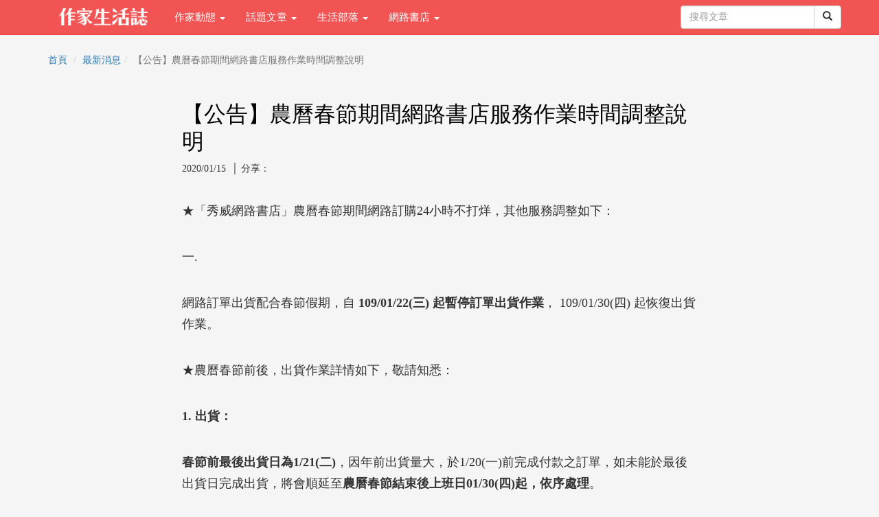

--- FILE ---
content_type: text/html; charset=utf-8
request_url: https://showwe.tw/announce.aspx?a=404
body_size: 12867
content:


<!DOCTYPE html>
<html lang="zh-Hant-TW">
<head>
<!-- Global site tag (gtag.js) - Google Analytics 4-->
<script async src="https://www.googletagmanager.com/gtag/js?id=G-PHQQ4KCBJ0"></script>
<script>
  window.dataLayer = window.dataLayer || [];
  function gtag(){dataLayer.push(arguments);}
  gtag('js', new Date());

  gtag('config', 'G-PHQQ4KCBJ0');
  gtag('config', 'UA-52267539-1');
</script>
<!-- Global site tag (gtag.js) - Google Analytics 4-->

    <meta charset="utf-8" /><meta http-equiv="X-UA-Compatible" content="IE=edge" /><meta name="viewport" content="width=device-width, initial-scale=1" /><meta name="description" content="




★「秀威網路書店」農曆春節期間網路訂購24小時不打烊，其他服務調整如下：
一." /><meta name="keywords" content="【公告】農曆春節期間網路書店服務作業時間調整說明,最新消息,作家生活誌" /><meta property="og:title" content="【公告】農曆春節期間網路書店服務作業時間調整說明" /><meta property="og:type" content="article" /><meta property="og:description" content="




★「秀威網路書店」農曆春節期間網路訂購24小時不打烊，其他服務調整如下：
一." /><meta property="og:site_name" content="作家生活誌" /><meta property="og:url" content="https://showwe.tw/announce.aspx?a=404" /><meta property="og:image" content="https://showwe.tw/pic/logo_200px.jpg" /><link rel="image_src" type="image/jpeg" href="https://showwe.tw/pic/logo_200px.jpg" /><title>
	【公告】農曆春節期間網路書店服務作業時間調整說明 - 作家生活誌
</title><link rel="Shortcut Icon" type="image/x-icon" href="/pic/logo_s.ico" /><link rel="apple-touch-icon" sizes="152×152" href="/pic/Icon76@2x.png" /><link rel="apple-touch-icon" sizes="120×120" href="/pic/Icon7.png" /><link rel="stylesheet" href="//maxcdn.bootstrapcdn.com/bootstrap/3.3.7/css/bootstrap.min.css" integrity="sha384-BVYiiSIFeK1dGmJRAkycuHAHRg32OmUcww7on3RYdg4Va+PmSTsz/K68vbdEjh4u" crossorigin="anonymous" /><link href="/Styles/blog-home.css" rel="stylesheet" />

    <!--[if lt IE 9]>
      <script src="https://oss.maxcdn.com/html5shiv/3.7.2/html5shiv.min.js"></script>
      <script src="https://oss.maxcdn.com/respond/1.4.2/respond.min.js"></script>
    <![endif]-->

    <script src="https://code.jquery.com/jquery-1.12.4.min.js" integrity="sha256-ZosEbRLbNQzLpnKIkEdrPv7lOy9C27hHQ+Xp8a4MxAQ=" crossorigin="anonymous"></script>
    <script src="//maxcdn.bootstrapcdn.com/bootstrap/3.3.7/js/bootstrap.min.js" integrity="sha384-Tc5IQib027qvyjSMfHjOMaLkfuWVxZxUPnCJA7l2mCWNIpG9mGCD8wGNIcPD7Txa" crossorigin="anonymous"></script>

    
</head>
<body>
    <form method="post" action="./announce.aspx?a=404" id="form1">
<div class="aspNetHidden">
<input type="hidden" name="__EVENTTARGET" id="__EVENTTARGET" value="" />
<input type="hidden" name="__EVENTARGUMENT" id="__EVENTARGUMENT" value="" />
<input type="hidden" name="__VIEWSTATE" id="__VIEWSTATE" value="/wEPDwUJNTQ4OTk3NTM3ZGSzKPgf5+sSX5VBacW+n2b7og9fq2f1n29ZrfZuktxvMQ==" />
</div>

<script type="text/javascript">
//<![CDATA[
var theForm = document.forms['form1'];
if (!theForm) {
    theForm = document.form1;
}
function __doPostBack(eventTarget, eventArgument) {
    if (!theForm.onsubmit || (theForm.onsubmit() != false)) {
        theForm.__EVENTTARGET.value = eventTarget;
        theForm.__EVENTARGUMENT.value = eventArgument;
        theForm.submit();
    }
}
//]]>
</script>


<div class="aspNetHidden">

	<input type="hidden" name="__VIEWSTATEGENERATOR" id="__VIEWSTATEGENERATOR" value="3EABE144" />
	<input type="hidden" name="__EVENTVALIDATION" id="__EVENTVALIDATION" value="/wEdAAPGaJUAqj5n3C/wWkxEaOni64KbG7lub9qsf+xo/XAezclGsYez9pd6bLUxeSi/YX88UQAQ6yJHGmYAYiu1MW0rcFIgufkgSdOwc9jgz9IgJA==" />
</div>
        
<!-- Navigation -->
<header class="navbar navbar-inverse navbar-fixed-top bs-docs-nav" role="banner">
    <div class="container">
        <div class="navbar-header">
            <button class="navbar-toggle collapsed" type="button" data-toggle="collapse" data-target=".bs-navbar-collapse">
                <span class="icon-bar"></span>
                <span class="icon-bar"></span>
                <span class="icon-bar"></span>
            </button>
            <a href="/">
                <img src="/pic/logo_w.png" class="img-responsive" style="max-width: 130px; margin: 12px 24px 12px 15px;"></a>
        </div>
        <nav class="navbar-collapse bs-navbar-collapse collapse" role="navigation" style="height: 1px;">
            <ul class="nav navbar-nav">
                <li class='dropdown'><a href='#' class='dropdown-toggle' data-toggle='dropdown'>作家動態 <b class='caret'></b></a><ul class='dropdown-menu'><li><a href='/news/'>作家動態首頁</a></li><li><a href='/news/list.aspx?c=3'>作家新動態</a></li><li><a href='/news/list.aspx?c=4'>作家面對面</a></li><li><a href='/news/list.aspx?c=6'>藝文佈告欄</a></li><li><a href='/news/list.aspx?c=7'>徵文得獎專區</a></li><li><a href='/news/list.aspx?c=1'>出版風向球</a></li><li><a href='/news/list.aspx?c=2'>數位出版新新聞</a></li><li><a href='/news/list.aspx?c=5'>另眼看書</a></li><li><a href='/news/memoir/memoir.aspx' target='_blank'>記錄爸媽的精彩時刻</a></li><li><a href='/news/list.aspx?c=8'>秀威大小事</a></li></ul></li><li class='dropdown'><a href='#' class='dropdown-toggle' data-toggle='dropdown'>話題文章 <b class='caret'></b></a><ul class='dropdown-menu'><li><a href='/choice/'>話題文章首頁</a></li><li><a href='/choice/topic.aspx'>主題專輯</a></li><li><a href='/choice/list.aspx?c=1'>讀歷史</a></li><li><a href='/choice/list.aspx?c=2'>讀文學</a></li><li><a href='/choice/list.aspx?c=3'>生活品味</a></li><li><a href='/choice/list.aspx?c=4'>職場指南</a></li><li><a href='/choice/list.aspx?c=5'>政經國際</a></li><li><a href='/choice/list.aspx?c=6'>兒少親子</a></li><li><a href='/choice/list.aspx?c=7'>身心保健</a></li><li><a href='/choice/list.aspx?c=8'>試讀活動</a></li><li><a href='/choice/list.aspx?c=9'>其他</a></li></ul></li><li class='dropdown'><a href='#' class='dropdown-toggle' data-toggle='dropdown'>生活部落 <b class='caret'></b></a><ul class='dropdown-menu'><li><a href='/blog/'>生活部落首頁</a></li><li><a href='/blog/list.aspx?c=1'>旅遊</a></li><li><a href='/blog/list.aspx?c=2'>食記</a></li><li><a href='/blog/list.aspx?c=3'>生活</a></li><li><a href='/blog/list.aspx?c=4'>藝文</a></li><li><a href='/blog/list.aspx?c=5'>創作</a></li><li><a href='/blog/list.aspx?c=6'>其他</a></li></ul></li><li class='dropdown'><a href='#' class='dropdown-toggle' data-toggle='dropdown'>網路書店 <b class='caret'></b></a><ul class='dropdown-menu'><li><a href='//store.showwe.tw'>秀威書店</a></li><li><a href='//www.govbooks.com.tw'>國家書店</a></li></ul></li>
                
            </ul>

            <ul class="nav navbar-nav navbar-right">
                
                
                
                
                
                <li style="margin: 8px 0 0 8px;">
                    <div id="Head1_PanelSearch" onkeypress="javascript:return WebForm_FireDefaultButton(event, &#39;Head1_btnSearch&#39;)">
	
                    <div class="input-group">
                        <input name="ctl00$Head1$txtSearch" type="text" maxlength="20" id="Head1_txtSearch" class="form-control" placeholder="搜尋文章" />

                        <span class="input-group-btn" style="width: 0px;">
                            <a id="Head1_btnSearch" class="btn btn-default" href="javascript:__doPostBack(&#39;ctl00$Head1$btnSearch&#39;,&#39;&#39;)"><span class="glyphicon glyphicon-search"></span></a>
                            
                        </span>
                    </div>
                    
</div>
                </li>
            </ul>
        </nav>
    </div>
</header>

        <div class="container">
            
    <div class="row">
        
<ol class="breadcrumb">
    <li><a href="/">首頁</a></li>
    
    <li><a href='/announce_list.aspx'>最新消息</a></li><li class='active'>【公告】農曆春節期間網路書店服務作業時間調整說明</li>
</ol>

        <div class="col-md-2 hidden-xs">
        </div>
        <div class="col-md-8 swlist content">
            <h1><a href="javascript: void(0)">
                【公告】農曆春節期間網路書店服務作業時間調整說明</a>
            </h1>
            2020/01/15
            &nbsp;│&nbsp;<span class="sharebar">分享：<div class="fb-like" data-href="http://showwe.tw/announce.aspx?a=404" data-layout="button_count" data-action="like" data-show-faces="false" data-share="true"></div></span>
            <p />
            <!DOCTYPE html>
<html>
<head>
</head>
<body>
<p>★「秀威網路書店」農曆春節期間網路訂購24小時不打烊，其他服務調整如下：</p>
<p>一.</p>
<p>網路訂單出貨配合春節假期，自 <strong>109/01/22(三) </strong><strong>起暫停訂單出貨作業</strong>， 109/01/30(四) 起恢復出貨作業。</p>
<p>★農曆春節前後，出貨作業詳情如下，敬請知悉：</p>
<p><strong>1. 出貨：</strong></p>
<p><strong>春節前最後出貨日為1/21(二)</strong>，因年前出貨量大，於1/20(一)前完成付款之訂單，如未能於最後出貨日完成出貨，將會順延至<strong>農曆春節結束後上班日01/30(四)起，依序處理</strong>。</p>
<p><strong>2.配送：</strong></p>
<p>a. 宅配：於農曆春節前完成出貨之訂單，因年前送貨量大，將視貨運實際運送情形配送，如未能於年前送達者，將會順延至<strong>農曆春節結束後上班日01/30(四)起，繼續配送。</strong></p>
<p>b. 超商取貨：於年前完成出貨之訂單，正常配送，<strong>請於到店七日內取件。</strong></p>
<p>&nbsp;</p>
<p><strong>3. 未能於年前出貨訂單：</strong></p>
<p>以上所有訂單，如有因故未能於年前出貨者（如：現貨不足），</p>
<p>後續相關作業將會順延至農曆春節結束上班日01/30(四)後依序處理。</p>
<p>&nbsp;</p>
<p>二.</p>
<p>其他網路服務不受影響，歡迎您於春節假期訂購商品與查詢書籍。</p>
<p>三.</p>
<p>客服信箱，會在春節假期結束後之上班日(109/01/30)起依序回覆，不便之處，敬請見諒！</p>
<p>&nbsp;</p>
<p>秀威網路書店 祝您</p>
<p>　　　　　　　&nbsp; 　萬事亨通</p>
<p>　　　　　　　&nbsp; 　大吉大利　閱讀愉快！</p>
<p>若有任何問題，歡迎利用秀威網路書店客服信箱詢問&nbsp;<span style="color: #0000ff;"><a href="https://store.showwe.tw/service.aspx"><span style="color: #0000ff;">https://store.showwe.tw/service.aspx</span></a></span></p>
<p>&nbsp;</p>
</body>
</html>

            

            分享：<div class="fb-like" data-href="http://showwe.tw/announce.aspx?a=404" data-layout="button_count" data-action="like" data-show-faces="false" data-share="true"></div><br />

            <hr noshade="noshade" size="1" color="#CCCCCC" />
            <div class="select-link">
                <div class="previous-next-link" style="float: left">
                    <a href='announce.aspx?a=403'>&lt;&lt;上一篇&nbsp;&nbsp;【公告】元旦假日網路訂購服務時間調整</a>
                </div>
                <div class="previous-next-link" style="float: right">
                    <a href='announce.aspx?a=405'>【公告】228連續假期網路訂購服務時間調整&nbsp;&nbsp;下一篇&gt;&gt;</a>
                </div>
            </div>
        </div>
        <div class="col-md-2 hidden-xs">
        </div>
    </div>

            <hr>
            
<footer>
    <div class="row">
        <div class="col-md-4" style="text-align: center;">
            <p>Copyright &copy; 作家生活誌</p>
        </div>
        <div class="col-md-8">
            <p class="text-right swinfo" style="text-align: center;"><a href="/aboutus.aspx">關於我們</a> ．<a href="/service.aspx">聯絡我們</a> ．<a href="/terms.aspx">服務條款</a> ．<a href="/terms2.aspx">隱私權條款</a> ． <a href="https://www.facebook.com/showwebooks/" target="_blank"><img src="/pic/fb-logo.jpg" class="img-circle" width="30" height="30"></a></p>
        </div>
    </div>
</footer>

        </div>
    
<script src="/WebResource.axd?d=hNd3wSYQTyJQQLYDtb0jGbf83lMO8RKDJHDBSGcmGqf5jtUGLMkh0H1U3IDLi1SJiLs-kgp9fTECwfuep4p_KAMBGYjGx-Ecr3lQqBrApXY1&amp;t=638901824248157332" type="text/javascript"></script>
</form>
    
    <div id="gotop" class=" img-rounded"><img src="/pic/gotop.png" width="20" height="20" align="middle"></div>
    <script src="/Scripts/gotop.js"></script>

    <script src="/Scripts/fbinit.js"></script>
    
</body>
</html>
